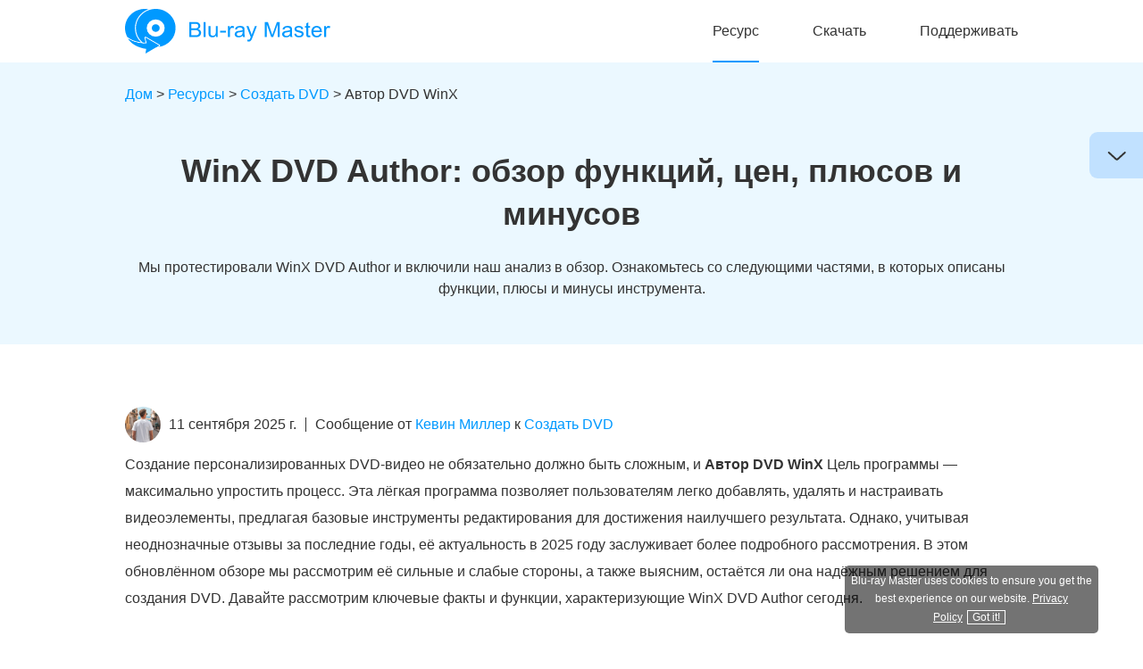

--- FILE ---
content_type: text/html; charset=UTF-8
request_url: https://www.bluraycopys.com/ru/create-dvd/winx-dvd-author-review/
body_size: 13844
content:
<!DOCTYPE html><html lang="ru"><head> <meta charset="UTF-8"> <meta name="viewport" content="width=device-width, initial-scale=1.0"> <meta http-equiv="X-UA-Compatible" content="IE=edge,chrome=1"> <title>[Обновлено в 2025 году] Обзор автора DVD WinX: стоит ли оно того?</title> <link rel="stylesheet" href="/css/article-v1.css"> <link rel="shortcut icon" href="/favicon.ico" type="image/x-icon"> <meta name='robots' content='index, follow, max-image-preview:large, max-snippet:-1, max-video-preview:-1' /> <meta name="description" content="WinX DVD Author получил хорошие и плохие отзывы о программе записи DVD. Мы сами протестировали программу и вот что мы о ней думаем." /> <link rel="canonical" href="https://www.bluraycopys.com/ru/create-dvd/winx-dvd-author-review/" /> <meta property="og:locale" content="ru_RU" /> <meta property="og:type" content="website" /> <meta property="og:title" content="[Обновлено в 2025 году] Обзор автора DVD WinX: стоит ли оно того?" /> <meta property="og:description" content="WinX DVD Author получил хорошие и плохие отзывы о программе записи DVD. Мы сами протестировали программу и вот что мы о ней думаем." /> <meta property="og:url" content="https://www.bluraycopys.com/ru/create-dvd/winx-dvd-author-review/" /> <meta property="og:site_name" content="Мастер Blu-ray" /> <meta property="article:published_time" content="2024-06-06T03:12:09+00:00" /> <meta property="article:modified_time" content="2025-09-11T05:48:38+00:00" /> <meta property="og:image" content="https://www.bluraycopys.com/wp-content/uploads/2024/06/winx-dvd-author-review-s.jpg" /> <meta property="og:image:width" content="280" /> <meta property="og:image:height" content="218" /> <meta property="og:image:type" content="image/jpeg" /> <meta name="author" content="Kevin Miller" /> <meta name="twitter:card" content="summary_large_image" /> <meta name="twitter:label1" content="Написано автором" /> <meta name="twitter:data1" content="Kevin Miller" /> <meta name="twitter:label2" content="Примерное время для чтения" /> <meta name="twitter:data2" content="10 минут" /> <style id='wp-img-auto-sizes-contain-inline-css' type='text/css'>img:is([sizes=auto i],[sizes^="auto," i]){contain-intrinsic-size:3000px 1500px}/*# sourceURL=wp-img-auto-sizes-contain-inline-css */</style><style id='classic-theme-styles-inline-css' type='text/css'>/*! This file is auto-generated */.wp-block-button__link{color:#fff;background-color:#32373c;border-radius:9999px;box-shadow:none;text-decoration:none;padding:calc(.667em + 2px) calc(1.333em + 2px);font-size:1.125em}.wp-block-file__button{background:#32373c;color:#fff;text-decoration:none}/*# sourceURL=/wp-includes/css/classic-themes.min.css */</style><link rel='stylesheet' id='trp-language-switcher-style-css' href='https://www.bluraycopys.com/wp-content/plugins/translatepress-multilingual/assets/css/trp-language-switcher.css?ver=2.9.3' type='text/css' media='all' /><link rel='shortlink' href='https://www.bluraycopys.com/ru/?p=5198' /><link rel="alternate" hreflang="en" href="https://www.bluraycopys.com/create-dvd/winx-dvd-author-review/"/><link rel="alternate" hreflang="de" href="https://www.bluraycopys.com/de/create-dvd/winx-dvd-author-review/"/><link rel="alternate" hreflang="fr" href="https://www.bluraycopys.com/fr/create-dvd/winx-dvd-author-review/"/><link rel="alternate" hreflang="ja" href="https://www.bluraycopys.com/ja/create-dvd/winx-dvd-author-review/"/><link rel="alternate" hreflang="it" href="https://www.bluraycopys.com/it/create-dvd/winx-dvd-author-review/"/><link rel="alternate" hreflang="es" href="https://www.bluraycopys.com/es/create-dvd/winx-dvd-author-review/"/><link rel="alternate" hreflang="pt" href="https://www.bluraycopys.com/pt/create-dvd/winx-dvd-author-review/"/><link rel="alternate" hreflang="hu" href="https://www.bluraycopys.com/hu/create-dvd/winx-dvd-author-review/"/><link rel="alternate" hreflang="ru" href="https://www.bluraycopys.com/ru/create-dvd/winx-dvd-author-review/"/><link rel="alternate" hreflang="cs" href="https://www.bluraycopys.com/cs/create-dvd/winx-dvd-author-review/"/><link rel="alternate" hreflang="pl" href="https://www.bluraycopys.com/pl/create-dvd/winx-dvd-author-review/"/><link rel="alternate" hreflang="el" href="https://www.bluraycopys.com/el/create-dvd/winx-dvd-author-review/"/><link rel="alternate" hreflang="tr" href="https://www.bluraycopys.com/tr/create-dvd/winx-dvd-author-review/"/><link rel="alternate" hreflang="fi" href="https://www.bluraycopys.com/fi/create-dvd/winx-dvd-author-review/"/><link rel="alternate" hreflang="da" href="https://www.bluraycopys.com/da/create-dvd/winx-dvd-author-review/"/><link rel="alternate" hreflang="sv" href="https://www.bluraycopys.com/sv/create-dvd/winx-dvd-author-review/"/><link rel="alternate" hreflang="zh" href="https://www.bluraycopys.com/zh-tw/create-dvd/winx-dvd-author-review/"/><link rel="alternate" hreflang="nl" href="https://www.bluraycopys.com/nl/create-dvd/winx-dvd-author-review/"/><link rel="alternate" hreflang="no" href="https://www.bluraycopys.com/no/create-dvd/winx-dvd-author-review/"/><link rel="alternate" hreflang="zh-cn" href="https://www.bluraycopys.com/zh-cn/create-dvd/winx-dvd-author-review/"/><link rel="alternate" hreflang="x-default" href="https://www.bluraycopys.com/create-dvd/winx-dvd-author-review/"/><script type="application/ld+json" class="saswp-schema-markup-output">[
    {
        "@context": "https:\/\/schema.org\/",
        "@type": "TechArticle",
        "@id": "https:\/\/www.bluraycopys.com\/ru\/create-dvd\/winx-dvd-author-review\/#TechArticle",
        "url": "https:\/\/www.bluraycopys.com\/ru\/create-dvd\/winx-dvd-author-review\/",
        "inLanguage": "ru-RU",
        "mainEntityOfPage": "https:\/\/www.bluraycopys.com\/ru\/create-dvd\/winx-dvd-author-review\/",
        "headline": "[Updated 2025] WinX DVD Author Review: Is It Worth It",
        "description": "WinX DVD Author \u043f\u043e\u043b\u0443\u0447\u0438\u043b \u0445\u043e\u0440\u043e\u0448\u0438\u0435 \u0438 \u043f\u043b\u043e\u0445\u0438\u0435 \u043e\u0442\u0437\u044b\u0432\u044b \u043e \u043f\u0440\u043e\u0433\u0440\u0430\u043c\u043c\u0435 \u0437\u0430\u043f\u0438\u0441\u0438 DVD. \u041c\u044b \u0441\u0430\u043c\u0438 \u043f\u0440\u043e\u0442\u0435\u0441\u0442\u0438\u0440\u043e\u0432\u0430\u043b\u0438 \u043f\u0440\u043e\u0433\u0440\u0430\u043c\u043c\u0443 \u0438 \u0432\u043e\u0442 \u0447\u0442\u043e \u043c\u044b \u043e \u043d\u0435\u0439 \u0434\u0443\u043c\u0430\u0435\u043c.",
        "articleBody": " Converting Speed : Quality : Service : Features : Input Support : How We Test Steps Description Software Installation The latest version of the software is installed on an updated computer for the test. Sample Selection Since it is for burning DVDs, we chose MP4 videos within its scope. A few other files like VOB and ISO have also been uploaded to WinX DVD Author. DVD Burning Testing After uploading the files, we used every software feature, including burning modes, editing tools, and advanced settings as part of the test. Processing Lastly, the video files are run through the burning process. Speed and quality are both noted in this part.The processing speed is slow and average in scale, while the DVD quality is good to play on a common DVD player. DVD Creator VS WinX DVD Author $12.45 Pricing Plan $39.95 DVD and Blu-ray disc, ISO, and folder Supported Output Formats DVD-9, and DVD-5, DVD+R\/RW, DVD-R\/RW Fast-speed Burning Process 1080p to 4K Resolution Option 720p Frequent Software Update None Windows 11\/10, Mac OS X 10.9 and above Supported Platforms Windows 11\/10\/8\/7 Free Version Watermark Customization Easy Complexity Easy Wrapping up Best DVD Creator Review VideoByte DVD Creator Updated Review Review for Wondershare DVD Creator Review of BurnAware WinX DVD Author Review Overall Review of Cisdem DVD Burner What it Leawo DVD Creator A Full Review of Leawo Blu-ray Creator Full iSkysoft DVD Creator Review iDVD Top 4 iDVD Alternatives Review of Windows DVD Maker Top 5 Best Windows DVD Maker Alternatives ImgBurn Full Review 5 Recommended ImgBurn Alternatives Top 5 ImgBurn Alternatives for Mac Review of the InfraRecorder Program DVD Flick Review DVDFab DVD Creator Review DVDStyler Full Review CyberLink Power2Go Review Nero Burning ROM Review CDBurnerXP Review Review of Freemake SimplyBurns Review Review to Ashampoo Burning Studio What is AnyBurn WinISO Review",
        "keywords": "",
        "datePublished": "2024-06-06T03:12:09+00:00",
        "dateModified": "2025-09-11T05:48:38+00:00",
        "author": {
            "@type": "Person",
            "name": "\u041a\u0435\u0432\u0438\u043d \u041c\u0438\u043b\u043b\u0435\u0440",
            "url": "https:\/\/www.bluraycopys.com\/ru\/author\/kevin-miller\/",
            "sameAs": [],
            "image": {
                "@type": "ImageObject",
                "url": "https:\/\/www.bluraycopys.com\/images\/author\/kevin-miller.png",
                "height": 100,
                "width": 100
            }
        },
        "editor": {
            "@type": "Person",
            "name": "\u041a\u0435\u0432\u0438\u043d \u041c\u0438\u043b\u043b\u0435\u0440",
            "url": "https:\/\/www.bluraycopys.com\/ru\/author\/kevin-miller\/",
            "sameAs": [],
            "image": {
                "@type": "ImageObject",
                "url": "https:\/\/www.bluraycopys.com\/images\/author\/kevin-miller.png",
                "height": 100,
                "width": 100
            }
        },
        "publisher": {
            "@type": "Organization",
            "name": "\u041c\u0430\u0441\u0442\u0435\u0440 Blu-ray",
            "url": "https:\/\/www.bluraycopys.com"
        },
        "mainEntity": {
            "@type": "ItemList",
            "itemListElement": [
                "WinX DVD Author: Review of Features, Pricing, Pros, and Cons"
            ],
            "itemListOrder": "http:\/\/schema.org\/ItemListOrderAscending ",
            "name": "[\u041e\u0431\u043d\u043e\u0432\u043b\u0435\u043d\u043e \u0432 2025 \u0433\u043e\u0434\u0443] \u041e\u0431\u0437\u043e\u0440 \u0430\u0432\u0442\u043e\u0440\u0430 DVD WinX: \u0441\u0442\u043e\u0438\u0442 \u043b\u0438 \u043e\u043d\u043e \u0442\u043e\u0433\u043e?"
        },
        "image": [
            {
                "@type": "ImageObject",
                "@id": "https:\/\/www.bluraycopys.com\/ru\/create-dvd\/winx-dvd-author-review\/#primaryimage",
                "url": "https:\/\/www.bluraycopys.com\/wp-content\/uploads\/2024\/06\/winx-dvd-author-review-s.jpg",
                "width": "280",
                "height": "218",
                "caption": "WinX DVD Author"
            }
        ]
    }
]</script><script type="application/ld+json" class="saswp-custom-schema-markup-output">{
    "@context": "https:\/\/schema.org",
    "@type": "FAQPage",
    "mainEntity": [
        {
            "@type": "Question",
            "name": "WinX DVD Author \u0434\u0435\u0439\u0441\u0442\u0432\u0438\u0442\u0435\u043b\u044c\u043d\u043e \u0431\u0435\u0441\u043f\u043b\u0430\u0442\u0435\u043d?",
            "acceptedAnswer": {
                "@type": "Answer",
                "text": "\u0423 \u043d\u0435\u0433\u043e \u0435\u0441\u0442\u044c \u0431\u0435\u0441\u043f\u043b\u0430\u0442\u043d\u0430\u044f \u0432\u0435\u0440\u0441\u0438\u044f, \u043a\u043e\u0442\u043e\u0440\u0430\u044f \u043f\u0440\u0435\u0434\u043b\u0430\u0433\u0430\u0435\u0442 \u0431\u0435\u0441\u043f\u043b\u0430\u0442\u043d\u043e\u0435 \u0438\u0441\u043f\u043e\u043b\u044c\u0437\u043e\u0432\u0430\u043d\u0438\u0435 \u043d\u0430 DVD-\u0440\u0435\u043a\u043e\u0440\u0434\u0435\u0440\u0435. \u041a \u0441\u043e\u0436\u0430\u043b\u0435\u043d\u0438\u044e, \u043e\u043d \u0438\u043c\u0435\u0435\u0442 \u043e\u0447\u0435\u043d\u044c \u043e\u0433\u0440\u0430\u043d\u0438\u0447\u0435\u043d\u043d\u044b\u0435 \u0432\u043e\u0437\u043c\u043e\u0436\u043d\u043e\u0441\u0442\u0438 \u0438 \u0442\u0440\u0435\u0431\u0443\u0435\u0442 \u043e\u0442 \u043f\u043e\u043b\u044c\u0437\u043e\u0432\u0430\u0442\u0435\u043b\u044f \u043f\u043e\u043a\u0443\u043f\u043a\u0438 \u043f\u0440\u0435\u043c\u0438\u0443\u043c-\u0432\u0435\u0440\u0441\u0438\u0438."
            }
        },
        {
            "@type": "Question",
            "name": "\u0411\u0435\u0437\u043e\u043f\u0430\u0441\u0435\u043d \u043b\u0438 WinX DVD Author?",
            "acceptedAnswer": {
                "@type": "Answer",
                "text": "\u0414\u0430, \u0435\u0433\u043e \u0431\u0435\u0437\u043e\u043f\u0430\u0441\u043d\u043e \u0437\u0430\u0433\u0440\u0443\u0436\u0430\u0442\u044c \u0438 \u0438\u0441\u043f\u043e\u043b\u044c\u0437\u043e\u0432\u0430\u0442\u044c \u0432 Windows. \u041d\u0435\u0437\u0430\u0432\u0438\u0441\u0438\u043c\u043e \u043e\u0442 \u0442\u043e\u0433\u043e, \u0437\u0430\u0433\u0440\u0443\u0436\u0430\u0435\u0442\u0435 \u043b\u0438 \u0432\u044b \u0431\u0435\u0441\u043f\u043b\u0430\u0442\u043d\u0443\u044e \u0438\u043b\u0438 \u043f\u0440\u043e\u0444\u0435\u0441\u0441\u0438\u043e\u043d\u0430\u043b\u044c\u043d\u0443\u044e \u0432\u0435\u0440\u0441\u0438\u044e, WinX \u0433\u0430\u0440\u0430\u043d\u0442\u0438\u0440\u0443\u0435\u0442 \u0435\u0435 \u0437\u0430\u0449\u0438\u0442\u0443 \u043e\u0442 \u0432\u0438\u0440\u0443\u0441\u043e\u0432 \u0438 \u0432\u0440\u0435\u0434\u043e\u043d\u043e\u0441\u043d\u044b\u0445 \u043f\u0440\u043e\u0433\u0440\u0430\u043c\u043c. \u0421\u043a\u0430\u0447\u0430\u0442\u044c \u0438\u043d\u0441\u0442\u0440\u0443\u043c\u0435\u043d\u0442 \u0442\u0430\u043a\u0436\u0435 \u043b\u0443\u0447\u0448\u0435 \u0441 \u043e\u0444\u0438\u0446\u0438\u0430\u043b\u044c\u043d\u043e\u0433\u043e \u0441\u0430\u0439\u0442\u0430."
            }
        },
        {
            "@type": "Question",
            "name": "\u041f\u043e\u0447\u0435\u043c\u0443 WinX DVD Author \u043d\u0435 \u0440\u0430\u0441\u043f\u043e\u0437\u043d\u0430\u0435\u0442 \u0443\u0441\u0442\u0440\u043e\u0439\u0441\u0442\u0432\u043e \u0437\u0430\u043f\u0438\u0441\u0438 DVD?",
            "acceptedAnswer": {
                "@type": "Answer",
                "text": "\u041e\u043d \u043d\u0435 \u0440\u0430\u0441\u043f\u043e\u0437\u043d\u0430\u0435\u0442 \u0443\u0441\u0442\u0440\u043e\u0439\u0441\u0442\u0432\u043e \u0437\u0430\u043f\u0438\u0441\u0438 DVD \u043f\u043e \u043c\u043d\u043e\u0433\u0438\u043c \u043f\u0440\u0438\u0447\u0438\u043d\u0430\u043c, \u0432\u043a\u043b\u044e\u0447\u0430\u044f \u043d\u0435\u0441\u043e\u0432\u043c\u0435\u0441\u0442\u0438\u043c\u043e\u0441\u0442\u044c \u0438 \u043e\u0448\u0438\u0431\u043a\u0438 \u0434\u0438\u0441\u043f\u0435\u0442\u0447\u0435\u0440\u0430 \u0443\u0441\u0442\u0440\u043e\u0439\u0441\u0442\u0432. \u041e\u0434\u043d\u0430\u043a\u043e \u0432 \u043a\u0430\u0447\u0435\u0441\u0442\u0432\u0435 \u0430\u043b\u044c\u0442\u0435\u0440\u043d\u0430\u0442\u0438\u0432\u044b \u043c\u043e\u0436\u043d\u043e \u0438\u0441\u043f\u043e\u043b\u044c\u0437\u043e\u0432\u0430\u0442\u044c DVD Creator \u043e\u0442 Blu-ray Master."
            }
        },
        {
            "@type": "Question",
            "name": "\u041a\u0430\u043a \u0437\u0430\u043f\u0438\u0441\u0430\u0442\u044c DVD \u0441 \u043f\u043e\u043c\u043e\u0449\u044c\u044e WinX DVD Author?",
            "acceptedAnswer": {
                "@type": "Answer",
                "text": "\u0417\u0430\u0433\u0440\u0443\u0437\u0438\u0442\u0435 \u0438 \u0443\u0441\u0442\u0430\u043d\u043e\u0432\u0438\u0442\u0435 \u0438\u043d\u0441\u0442\u0440\u0443\u043c\u0435\u043d\u0442 \u043d\u0430 \u0441\u0432\u043e\u0439 \u043a\u043e\u043c\u043f\u044c\u044e\u0442\u0435\u0440. \u0412\u044b\u0431\u0435\u0440\u0438\u0442\u0435 \u043e\u043f\u0446\u0438\u044e \u00ab\u0410\u0432\u0442\u043e\u0440 \u0432\u0438\u0434\u0435\u043e DVD\u00bb \u0432 \u0433\u043b\u0430\u0432\u043d\u043e\u043c \u043c\u0435\u043d\u044e. \u041d\u0430\u0436\u043c\u0438\u0442\u0435 \u00ab\u0414\u043e\u0431\u0430\u0432\u0438\u0442\u044c \u0432\u0438\u0434\u0435\u043e\u0444\u0430\u0439\u043b\u00bb, \u0447\u0442\u043e\u0431\u044b \u0437\u0430\u0433\u0440\u0443\u0437\u0438\u0442\u044c \u0444\u0430\u0439\u043b\u044b, \u043a\u043e\u0442\u043e\u0440\u044b\u0435 \u0445\u043e\u0442\u0438\u0442\u0435 \u0437\u0430\u043f\u0438\u0441\u0430\u0442\u044c. \u0421\u043e\u0437\u0434\u0430\u0439\u0442\u0435 \u043c\u0435\u043d\u044e DVD \u0438 \u0440\u0435\u0434\u0430\u043a\u0442\u0438\u0440\u0443\u0439\u0442\u0435 \u0432\u0438\u0434\u0435\u043e \u043f\u043e \u0441\u0432\u043e\u0435\u043c\u0443 \u0443\u0441\u043c\u043e\u0442\u0440\u0435\u043d\u0438\u044e. \u041f\u043e\u0441\u043b\u0435 \u044d\u0442\u043e\u0433\u043e \u043d\u0430\u0436\u043c\u0438\u0442\u0435 \u043a\u043d\u043e\u043f\u043a\u0443 \u00ab\u041f\u0443\u0441\u043a\u00bb, \u0447\u0442\u043e\u0431\u044b \u0437\u0430\u043f\u0438\u0441\u0430\u0442\u044c DVD."
            }
        }
    ]
}</script> <script>(function(w,d,s,l,i){w[l]=w[l]||[];w[l].push({'gtm.start': new Date().getTime(),event:'gtm.js'});var f=d.getElementsByTagName(s)[0], j=d.createElement(s),dl=l!='dataLayer'?'&l='+l:'';j.async=true;j.src= 'https://www.googletagmanager.com/gtm.js?id='+i+dl;f.parentNode.insertBefore(j,f); })(window,document,'script','dataLayer','GTM-PC6J88M');</script> <style id='global-styles-inline-css' type='text/css'>:root{--wp--preset--aspect-ratio--square: 1;--wp--preset--aspect-ratio--4-3: 4/3;--wp--preset--aspect-ratio--3-4: 3/4;--wp--preset--aspect-ratio--3-2: 3/2;--wp--preset--aspect-ratio--2-3: 2/3;--wp--preset--aspect-ratio--16-9: 16/9;--wp--preset--aspect-ratio--9-16: 9/16;--wp--preset--color--black: #000000;--wp--preset--color--cyan-bluish-gray: #abb8c3;--wp--preset--color--white: #ffffff;--wp--preset--color--pale-pink: #f78da7;--wp--preset--color--vivid-red: #cf2e2e;--wp--preset--color--luminous-vivid-orange: #ff6900;--wp--preset--color--luminous-vivid-amber: #fcb900;--wp--preset--color--light-green-cyan: #7bdcb5;--wp--preset--color--vivid-green-cyan: #00d084;--wp--preset--color--pale-cyan-blue: #8ed1fc;--wp--preset--color--vivid-cyan-blue: #0693e3;--wp--preset--color--vivid-purple: #9b51e0;--wp--preset--gradient--vivid-cyan-blue-to-vivid-purple: linear-gradient(135deg,rgb(6,147,227) 0%,rgb(155,81,224) 100%);--wp--preset--gradient--light-green-cyan-to-vivid-green-cyan: linear-gradient(135deg,rgb(122,220,180) 0%,rgb(0,208,130) 100%);--wp--preset--gradient--luminous-vivid-amber-to-luminous-vivid-orange: linear-gradient(135deg,rgb(252,185,0) 0%,rgb(255,105,0) 100%);--wp--preset--gradient--luminous-vivid-orange-to-vivid-red: linear-gradient(135deg,rgb(255,105,0) 0%,rgb(207,46,46) 100%);--wp--preset--gradient--very-light-gray-to-cyan-bluish-gray: linear-gradient(135deg,rgb(238,238,238) 0%,rgb(169,184,195) 100%);--wp--preset--gradient--cool-to-warm-spectrum: linear-gradient(135deg,rgb(74,234,220) 0%,rgb(151,120,209) 20%,rgb(207,42,186) 40%,rgb(238,44,130) 60%,rgb(251,105,98) 80%,rgb(254,248,76) 100%);--wp--preset--gradient--blush-light-purple: linear-gradient(135deg,rgb(255,206,236) 0%,rgb(152,150,240) 100%);--wp--preset--gradient--blush-bordeaux: linear-gradient(135deg,rgb(254,205,165) 0%,rgb(254,45,45) 50%,rgb(107,0,62) 100%);--wp--preset--gradient--luminous-dusk: linear-gradient(135deg,rgb(255,203,112) 0%,rgb(199,81,192) 50%,rgb(65,88,208) 100%);--wp--preset--gradient--pale-ocean: linear-gradient(135deg,rgb(255,245,203) 0%,rgb(182,227,212) 50%,rgb(51,167,181) 100%);--wp--preset--gradient--electric-grass: linear-gradient(135deg,rgb(202,248,128) 0%,rgb(113,206,126) 100%);--wp--preset--gradient--midnight: linear-gradient(135deg,rgb(2,3,129) 0%,rgb(40,116,252) 100%);--wp--preset--font-size--small: 13px;--wp--preset--font-size--medium: 20px;--wp--preset--font-size--large: 36px;--wp--preset--font-size--x-large: 42px;--wp--preset--spacing--20: 0.44rem;--wp--preset--spacing--30: 0.67rem;--wp--preset--spacing--40: 1rem;--wp--preset--spacing--50: 1.5rem;--wp--preset--spacing--60: 2.25rem;--wp--preset--spacing--70: 3.38rem;--wp--preset--spacing--80: 5.06rem;--wp--preset--shadow--natural: 6px 6px 9px rgba(0, 0, 0, 0.2);--wp--preset--shadow--deep: 12px 12px 50px rgba(0, 0, 0, 0.4);--wp--preset--shadow--sharp: 6px 6px 0px rgba(0, 0, 0, 0.2);--wp--preset--shadow--outlined: 6px 6px 0px -3px rgb(255, 255, 255), 6px 6px rgb(0, 0, 0);--wp--preset--shadow--crisp: 6px 6px 0px rgb(0, 0, 0);}:where(.is-layout-flex){gap: 0.5em;}:where(.is-layout-grid){gap: 0.5em;}body .is-layout-flex{display: flex;}.is-layout-flex{flex-wrap: wrap;align-items: center;}.is-layout-flex > :is(*, div){margin: 0;}body .is-layout-grid{display: grid;}.is-layout-grid > :is(*, div){margin: 0;}:where(.wp-block-columns.is-layout-flex){gap: 2em;}:where(.wp-block-columns.is-layout-grid){gap: 2em;}:where(.wp-block-post-template.is-layout-flex){gap: 1.25em;}:where(.wp-block-post-template.is-layout-grid){gap: 1.25em;}.has-black-color{color: var(--wp--preset--color--black) !important;}.has-cyan-bluish-gray-color{color: var(--wp--preset--color--cyan-bluish-gray) !important;}.has-white-color{color: var(--wp--preset--color--white) !important;}.has-pale-pink-color{color: var(--wp--preset--color--pale-pink) !important;}.has-vivid-red-color{color: var(--wp--preset--color--vivid-red) !important;}.has-luminous-vivid-orange-color{color: var(--wp--preset--color--luminous-vivid-orange) !important;}.has-luminous-vivid-amber-color{color: var(--wp--preset--color--luminous-vivid-amber) !important;}.has-light-green-cyan-color{color: var(--wp--preset--color--light-green-cyan) !important;}.has-vivid-green-cyan-color{color: var(--wp--preset--color--vivid-green-cyan) !important;}.has-pale-cyan-blue-color{color: var(--wp--preset--color--pale-cyan-blue) !important;}.has-vivid-cyan-blue-color{color: var(--wp--preset--color--vivid-cyan-blue) !important;}.has-vivid-purple-color{color: var(--wp--preset--color--vivid-purple) !important;}.has-black-background-color{background-color: var(--wp--preset--color--black) !important;}.has-cyan-bluish-gray-background-color{background-color: var(--wp--preset--color--cyan-bluish-gray) !important;}.has-white-background-color{background-color: var(--wp--preset--color--white) !important;}.has-pale-pink-background-color{background-color: var(--wp--preset--color--pale-pink) !important;}.has-vivid-red-background-color{background-color: var(--wp--preset--color--vivid-red) !important;}.has-luminous-vivid-orange-background-color{background-color: var(--wp--preset--color--luminous-vivid-orange) !important;}.has-luminous-vivid-amber-background-color{background-color: var(--wp--preset--color--luminous-vivid-amber) !important;}.has-light-green-cyan-background-color{background-color: var(--wp--preset--color--light-green-cyan) !important;}.has-vivid-green-cyan-background-color{background-color: var(--wp--preset--color--vivid-green-cyan) !important;}.has-pale-cyan-blue-background-color{background-color: var(--wp--preset--color--pale-cyan-blue) !important;}.has-vivid-cyan-blue-background-color{background-color: var(--wp--preset--color--vivid-cyan-blue) !important;}.has-vivid-purple-background-color{background-color: var(--wp--preset--color--vivid-purple) !important;}.has-black-border-color{border-color: var(--wp--preset--color--black) !important;}.has-cyan-bluish-gray-border-color{border-color: var(--wp--preset--color--cyan-bluish-gray) !important;}.has-white-border-color{border-color: var(--wp--preset--color--white) !important;}.has-pale-pink-border-color{border-color: var(--wp--preset--color--pale-pink) !important;}.has-vivid-red-border-color{border-color: var(--wp--preset--color--vivid-red) !important;}.has-luminous-vivid-orange-border-color{border-color: var(--wp--preset--color--luminous-vivid-orange) !important;}.has-luminous-vivid-amber-border-color{border-color: var(--wp--preset--color--luminous-vivid-amber) !important;}.has-light-green-cyan-border-color{border-color: var(--wp--preset--color--light-green-cyan) !important;}.has-vivid-green-cyan-border-color{border-color: var(--wp--preset--color--vivid-green-cyan) !important;}.has-pale-cyan-blue-border-color{border-color: var(--wp--preset--color--pale-cyan-blue) !important;}.has-vivid-cyan-blue-border-color{border-color: var(--wp--preset--color--vivid-cyan-blue) !important;}.has-vivid-purple-border-color{border-color: var(--wp--preset--color--vivid-purple) !important;}.has-vivid-cyan-blue-to-vivid-purple-gradient-background{background: var(--wp--preset--gradient--vivid-cyan-blue-to-vivid-purple) !important;}.has-light-green-cyan-to-vivid-green-cyan-gradient-background{background: var(--wp--preset--gradient--light-green-cyan-to-vivid-green-cyan) !important;}.has-luminous-vivid-amber-to-luminous-vivid-orange-gradient-background{background: var(--wp--preset--gradient--luminous-vivid-amber-to-luminous-vivid-orange) !important;}.has-luminous-vivid-orange-to-vivid-red-gradient-background{background: var(--wp--preset--gradient--luminous-vivid-orange-to-vivid-red) !important;}.has-very-light-gray-to-cyan-bluish-gray-gradient-background{background: var(--wp--preset--gradient--very-light-gray-to-cyan-bluish-gray) !important;}.has-cool-to-warm-spectrum-gradient-background{background: var(--wp--preset--gradient--cool-to-warm-spectrum) !important;}.has-blush-light-purple-gradient-background{background: var(--wp--preset--gradient--blush-light-purple) !important;}.has-blush-bordeaux-gradient-background{background: var(--wp--preset--gradient--blush-bordeaux) !important;}.has-luminous-dusk-gradient-background{background: var(--wp--preset--gradient--luminous-dusk) !important;}.has-pale-ocean-gradient-background{background: var(--wp--preset--gradient--pale-ocean) !important;}.has-electric-grass-gradient-background{background: var(--wp--preset--gradient--electric-grass) !important;}.has-midnight-gradient-background{background: var(--wp--preset--gradient--midnight) !important;}.has-small-font-size{font-size: var(--wp--preset--font-size--small) !important;}.has-medium-font-size{font-size: var(--wp--preset--font-size--medium) !important;}.has-large-font-size{font-size: var(--wp--preset--font-size--large) !important;}.has-x-large-font-size{font-size: var(--wp--preset--font-size--x-large) !important;}/*# sourceURL=global-styles-inline-css */</style></head><body> <noscript><iframe src="https://www.googletagmanager.com/ns.html?id=GTM-PC6J88M" height="0" width="0" style="display:none;visibility:hidden"></iframe></noscript> <div id="header"> <div class="container"> <a href="/ru/"><img id="logo" width="230" height="50" src="/images/article/logo.svg" loading="lazy" alt="Логотип Blu-ray Master"/></a> <ul id="menu" class="is_menu"> <li><a href="/ru/resource/">Ресурс</a></li> <li><a href="/ru/download-center/">Скачать</a></li> <li><a href="/ru/support/">Поддерживать</a></li> </ul> <i class="toggle"></i> </div></div><div class="header_bg"></div> <div class="bar"> <div class="center flex_box"> <p>WinX DVD Author: обзор функций, цен, плюсов и минусов</p> <div class="btn flex_box"> <a class="win flex_box" href="https://download.bluraycopys.com/dvd-creator.exe"><i></i><div><p>Бесплатная загрузка</p><p>Для Windows</p></div><i></i></a> <a class="mac flex_box" href="https://download.bluraycopys.com/dvd-creator-for-mac.dmg"><i></i><div><p>Бесплатная загрузка</p><p>для MacOS</p></div><i></i></a> </div> </div> </div> <div class="banner"> <div class="center"> <div class="nav"> <a href="/ru/">Дом</a> > <a href="/ru/resource/">Ресурсы</a> > <a class="category" href="https://www.bluraycopys.com/ru/create-dvd/">Создать DVD</a> &gt; Автор DVD WinX </div> <h1>WinX DVD Author: обзор функций, цен, плюсов и минусов</h1> <p class="info">Мы протестировали WinX DVD Author и включили наш анализ в обзор. Ознакомьтесь со следующими частями, в которых описаны функции, плюсы и минусы инструмента.</p> </div> </div> <div class="main center"> <div class="author-info"> <a href="https://www.bluraycopys.com/ru/author/kevin-miller/"><img decoding="async" width="40" height="40" src="/images/author/kevin-miller.png" loading="lazy" alt="Кевин Миллер" class="author-img"></a> <p><span class="date">11 сентября 2025 г.</span>Сообщение от <a href="https://www.bluraycopys.com/ru/author/kevin-miller/">Кевин Миллер</a> к <a class="category" href="https://www.bluraycopys.com/ru/create-dvd/">Создать DVD</a></p> </div> <p>Создание персонализированных DVD-видео не обязательно должно быть сложным, и <strong>Автор DVD WinX</strong> Цель программы — максимально упростить процесс. Эта лёгкая программа позволяет пользователям легко добавлять, удалять и настраивать видеоэлементы, предлагая базовые инструменты редактирования для достижения наилучшего результата. Однако, учитывая неоднозначные отзывы за последние годы, её актуальность в 2025 году заслуживает более подробного рассмотрения. В этом обновлённом обзоре мы рассмотрим её сильные и слабые стороны, а также выясним, остаётся ли она надёжным решением для создания DVD. Давайте рассмотрим ключевые факты и функции, характеризующие WinX DVD Author сегодня.</p> <img decoding="async" src="/wp-content/uploads/2024/06/winx-dvd-author-review.jpg" alt="Автор DVD WinX" width="696" height="250" loading="lazy" /> <ul class="problem"> <li><a href="#part1">Часть 1. Обзор WinX DVD Author</a></li> <li><a href="#part2">Часть 2. Функции WinX DVD Author</a></li> <li><a href="#part3">Часть 3. Плюсы автора WinX DVD</a></li> <li><a href="#part4">Часть 4. Минусы автора WinX DVD</a></li> <li><a href="#part5">Часть 5. WinX DVD Author: Производительность и ценовые планы</a></li> <li><a href="#part6">Часть 6. Лучшая альтернатива WinX DVD Author</a></li> <li><a href="#part7">Часть 7. Часто задаваемые вопросы о WinX DVD Author</a></li> </ul> <h2 id="part1" class="v1"><span>Часть 1.</span> Обзор WinX DVD Author</h2> <p class="star"><span>Скорость преобразования:</span> <i></i><i></i><i></i><i class="half"></i></p><p class="star"><span>Качество :</span> <i></i><i></i><i></i><i></i></p><p class="star"><span>Услуга :</span> <i></i><i></i><i></i><i></i></p><p class="star"><span>Функции :</span> <i></i><i></i><i></i></p><p class="star"><span>Поддержка ввода:</span> <i></i><i></i><i></i></p> <p>Основная задача WinX DVD Author — предоставить вам профессиональный опыт записи DVD с персонализированными меню, главами, субтитрами и другими функциями. Программа разработана для различных видеоформатов, позволяя записывать файлы MP4, ISO, VOB, AVI и т.д. в желаемом порядке, с темами и настройками. Она также позволяет конвертировать файлы в совместимые форматы, такие как NTSC и PAL, с возможностью выбора разрешения. Кроме того, программа отличается простотой освоения и превосходными результатами.</p> <div class="table_box"> <table> <tr> <td colspan="2">Как мы тестируем</td> </tr> <tr> <td style="font-weight: 700;">Шаги</td> <td>Описание</td> </tr> <tr> <td style="font-weight: 700;">Установка программы</td> <td>Для тестирования на обновленный компьютер устанавливается последняя версия программного обеспечения.</td> </tr> <tr> <td style="font-weight: 700;">Выбор образца</td> <td>Поскольку он предназначен для записи DVD, мы выбрали видео в формате MP4. Несколько других файлов, таких как VOB и ISO, также были загружены в WinX DVD Author.</td> </tr> <tr> <td style="font-weight: 700;">Тестирование записи DVD</td> <td>После загрузки файлов в рамках теста мы использовали все функции программного обеспечения, включая режимы записи, инструменты редактирования и расширенные настройки.</td> </tr> <tr> <td style="font-weight: 700;">Обработка</td> <td>Наконец, видеофайлы проходят процесс записи. В этой части отмечены как скорость, так и качество. Скорость обработки низкая и средняя по масштабу, а качество DVD хорошее для воспроизведения на обычном DVD-плеере.</td> </tr> </table></div> <h2 id="part2" class="v1"><span>Часть 2.</span> Возможности автора WinX DVD </h2> <p>Что мы наблюдаем в программном обеспечении, так это его библиотеку инструментов и множество функций. В следующем списке представлены возможности WinX DVD Author.</p> <ul class="list"> <li>Включить конвертацию видео в <a href='/ru/convert-video/what-is-vob-file/'>ВОБ</a> и скомпилируйте их в один файл.</li> <li>Загрузите медиаконтент напрямую с YouTube.</li> <li>Есть опции для создания стандартных соотношений сторон 4:3 и 16:9.</li> <li>Языки субтитров включают английский, корейский, испанский, греческий и т. д.</li> <li>Настройте продолжительность меню DVD, безопасное расстояние и тип DVD.</li> <li>4 бесплатных встроенных шаблона меню для декоративного меню DVD.</li> <li>У него есть свойство Chapter, которое разбивает содержимое на главы с указанием времени.</li> </ul> <h2 id="part3" class="v1"><span>Часть 3.</span> Плюсы автора WinX DVD</h2> <h3 class="v1" id="part">Простая планировка </h3> <p>DVD Author имеет простой интерфейс серого цвета, который упрощает процесс записи и редактирования для новичков. Хотя это выглядит старомодно, нам нравится, что интерфейс чистый, даже в бесплатной пробной версии.</p> <img decoding="async" src="/wp-content/uploads/2024/06/winx-dvd-author-straightforward-layout.jpg" alt="WinX DVD Author: простая компоновка" width="700" height="470" loading="lazy" /> <h3 class="v1" id="part">Настраиваемые шаблоны меню</h3> <p>При попытке использовать шаблоны меню для <a href='/ru/create-dvd/make-a-dvd-menu/'>создание меню DVD</a>, WinX DVD Author позволяет перемещать кнопки. Конечно, эта часть редактирования видео включает в себя добавление музыки, субтитров и прочего, что идеально, если вы предпочитаете быстрое редактирование.</p> <img decoding="async" src="/wp-content/uploads/2024/06/winx-dvd-author-configurable-menu-templates.jpg" alt="Настраиваемые шаблоны меню" width="700" height="614" loading="lazy" /> <h3 class="v1" id="part">Удовлетворительные параметры вывода</h3> <p>Возможности записи программного обеспечения позволяют превращать MOV, FLV и другие типы видео в выходные форматы DVD. Сюда входят DVD+R/RW, DVD-R/RW, DVD-9 и DVD-5. </p> <img decoding="async" src="/wp-content/uploads/2024/06/winx-dvd-author-satisfactory-output-options.jpg" alt="Удовлетворительные параметры вывода WinX DVD Author" width="700" height="775" loading="lazy" /> <h3 class="v1" id="part">Достаточные настройки вывода</h3> <p>Вам не нужно беспокоиться, если соотношение сторон или стандартный телевизионный формат неправильный. В настройках вывода есть все параметры, которые вам необходимо настроить, такие как частота кадров в секунду, скорость записи, кодер, ТВ-стандарт и многое другое.</p> <h2 id="part4" class="v1"><span>Часть 4.</span> Минусы автора WinX DVD</h2> <p>Любое программное обеспечение имеет свои недостатки, и знать об этом следует прежде, чем скачивать и устанавливать их на свой компьютер. Вот проблемы WinX DVD Author, которые мы обнаружили.</p> <h3 class="v1" id="part">Медленный запуск программного обеспечения</h3> <p>Первое, что мы испытываем при работе с устройством записи DVD, — это медленный запуск. Учитывая, что DVD Author является устаревшим приложением, возможной причиной может быть отсутствие обновлений.</p> <h3 class="v1" id="part">План высоких цен</h3> <p>Бесплатная программа WinX DVD Author не может удовлетворить ваши потребности в записи, поэтому вам придется выбрать профессиональную версию, которая стоит $39,95 только для одного устройства. Мы знаем, что он предлагает достойные возможности записи DVD, но цена слишком высока для его возможностей. Здесь вы можете найти больше бесплатных создателей DVD, если у вас ограниченный денежный план.</p> <h3 class="v1" id="part">Ограниченные шаблоны меню</h3> <p>Мы обнаружили, что в WinX DVD Author есть только четыре шаблона меню. В отличие от большинства современных устройств записи DVD, он не предлагает встроенных шаблонов, соответствующих темам, например праздникам или юбилеям, для домашних DVD.</p> <h2 id="part5" class="v1"><span>Часть 5.</span> WinX DVD Author: планы производительности и цен</h2> <h3 class="v1" id="part">Производительность</h3> <p>Во время тестирования на ноутбуке с Windows 10 я использовал WinX DVD Author для записи видеопроекта MP4 объёмом 4 ГБ, что заняло около 50 минут. Процесс установки прошёл гладко, без рекламы и предустановленного программного обеспечения. Интерфейс прост в использовании и имеет чётко определённые функциональные модули, что делает его идеальным для новичков, желающих быстро начать работу. Несмотря на то, что интерфейс выглядит несколько устаревшим, программа продемонстрировала удовлетворительную стабильность во время записи без каких-либо задержек или сбоев. Что касается скорости записи, то она вполне приемлема, что подходит для домашнего или личного использования.</p> <h3 class="v1" id="part">Тарифные планы</h3> <p>WinX DVD Author абсолютно бесплатен и не требует платных версий. Никаких подписок, скрытых платежей и водяных знаков — это делает его одним из немногих по-настоящему бесплатных инструментов для создания DVD, доступных в 2025 году.</p> <p>Таким образом, WinX DVD Author остаётся рекомендуемой бесплатной программой для создания DVD в 2025 году. Она стабильна, безопасна и проста в использовании, что делает её особенно подходящей для пользователей, желающих сохранить домашнее видео или создать простые диски. Однако, если вам требуется поддержка более современных форматов, более широкий выбор шаблонов меню или возможность записи Blu-ray, она вам не подойдёт.</p> <h2 id="part6" class="v1"><span>Часть 6.</span> Лучшая альтернатива WinX DVD Author</h2> <p>Еще одна вещь, с которой мы столкнулись: процесс записи WinX DVD Author может пойти не так. Это может повлиять на ваш рабочий процесс, особенно если нужно записать несколько видео. Однако у вас есть <a href='/ru/dvd-creator/'>Создатель DVD</a> Blu-ray Master в качестве альтернативы. Его основная цель — обеспечить превосходное качество записи благодаря обновленному интерфейсу и надежным функциям. Примечательно, что он поддерживает широкий спектр входных и выходных форматов, включая диски Blu-ray и DVD, папки и файлы изображений ISO. Когда дело доходит до редактирования, он предлагает библиотеку настраиваемых шаблонов меню в зависимости от темы. Кроме того, у него есть обширная бесплатная версия, которую вы можете загрузить на Windows и Mac или купить профессиональную версию всего за $12,45 с пожизненной лицензией.</p> <ul class="list"> <li>Расширенный процесс записи DVD/Blu-ray, требующий быстрого обучения.</li> <li>Эффективные функции редактирования для разделения, объединения, вырезания и поворота видео.</li> <li>Предварительный просмотр в реальном времени, чтобы увидеть конечный результат перед обработкой.</li> <li>Профессиональная техническая поддержка для быстрой скорости горения.</li> </ul> <div class="btn flex_box"> <div> <a class="win flex_box" href="https://download.bluraycopys.com/dvd-creator.exe"><i></i><div><p>Бесплатная загрузка</p><p>Для Windows</p></div><i></i></a> <p>Безопасная загрузка</p> </div> <div> <a class="mac flex_box" href="https://download.bluraycopys.com/dvd-creator-for-mac.dmg"><i></i><div><p>Бесплатная загрузка</p><p>для MacOS</p></div><i></i></a> <p>Безопасная загрузка</p> </div> </div> <div class="table_box"> <table style="text-align: center;"> <tr> <td>Создатель DVD</td> <td>ПРОТИВ</td> <td>Автор DVD WinX</td> </tr> <tr> <td>$12.45</td> <td style="font-weight: 700;">Тарифный план</td> <td>$39.95</td> </tr> <tr> <td>Диск DVD и Blu-ray, ISO и папка</td> <td style="font-weight: 700;">Поддерживаемые форматы вывода</td> <td>DVD-9 и DVD-5, DVD+R/RW, DVD-R/RW</td> </tr> <tr> <td><img decoding="async" width="20" height="20" src="/style-new/images/product/yes.png" loading="lazy" alt="Да"></td> <td style="font-weight: 700;">Быстрый процесс записи</td> <td><img decoding="async" width="20" height="20" src="/style-new/images/product/no.png" loading="lazy" alt="Нет"></td> </tr> <tr> <td>от 1080p до 4K</td> <td style="font-weight: 700;">Вариант разрешения</td> <td>720p</td> </tr> <tr> <td>Частый</td> <td style="font-weight: 700;">Обновление программного обеспечения</td> <td>Никто</td> </tr> <tr> <td>Windows 11/10, Mac OS X 10.9 и выше</td> <td style="font-weight: 700;">Поддерживаемые платформы</td> <td>Windows 11/10/8/7</td> </tr> <tr> <td><img decoding="async" width="20" height="20" src="/style-new/images/product/no.png" loading="lazy" alt="Нет"></td> <td style="font-weight: 700;">Бесплатная версия водяного знака</td> <td><img decoding="async" width="20" height="20" src="/style-new/images/product/no.png" loading="lazy" alt="Нет"></td> </tr> <tr> <td><img decoding="async" width="20" height="20" src="/style-new/images/product/yes.png" loading="lazy" alt="Да"></td> <td style="font-weight: 700;">Кастомизация</td> <td><img decoding="async" width="20" height="20" src="/style-new/images/product/yes.png" loading="lazy" alt="Да"></td> </tr> <tr> <td>Легкий </td> <td style="font-weight: 700;">Сложность</td> <td>Легкий</td> </tr> </table></div> <h2 id="part7" class="v1"><span>Часть 7.</span> Часто задаваемые вопросы о WinX DVD Author</h2> <h2 id="part"></h2> <ul class="faq"> <li> <p class="title">WinX DVD Author действительно бесплатен?</p> <p class="info">У него есть бесплатная версия, которая предлагает бесплатное использование на DVD-рекордере. К сожалению, он имеет очень ограниченные возможности и требует от пользователя покупки премиум-версии.</p> </li> <li> <p class="title">Безопасен ли WinX DVD Author?</p> <p class="info">Да, его безопасно загружать и использовать в Windows. Независимо от того, загружаете ли вы бесплатную или профессиональную версию, WinX гарантирует ее защиту от вирусов и вредоносных программ. Скачать инструмент также лучше с официального сайта.</p> </li> <li> <p class="title">Почему WinX DVD Author не распознает устройство записи DVD?</p> <p class="info">Оно не признает <a href='/ru/create-dvd/best-dvd-burner-review/'>DVD-рекордер</a> по многим причинам, включая несовместимость и ошибки диспетчера устройств. Однако в качестве альтернативы можно использовать DVD Creator от Blu-ray Master.</p> </li> <li> <p class="title">Как записать DVD с помощью WinX DVD Author?</p> <p class="info">Загрузите и установите инструмент на свой компьютер. Выберите опцию «Автор видео DVD» в главном меню. Нажмите «Добавить видеофайл», чтобы загрузить файлы, которые хотите записать. Создайте меню DVD и редактируйте видео по своему усмотрению. После этого нажмите кнопку «Пуск», чтобы записать DVD. </p> </li> </ul> <h2>Подведение итогов</h2> <p>После просмотра <strong>Автор DVD WinX</strong> Учитывая его функции, плюсы и минусы, производительность и цену, программа по-прежнему актуальна для базовых задач записи DVD. Она бесплатна, стабильна и удобна для новичков, что делает её практичным выбором для простых проектов в Windows. Однако отсутствие поддержки Blu-ray, устаревший интерфейс и ограниченные инструменты редактирования могут не удовлетворить потребности пользователей, ищущих большую гибкость и творческий контроль. Если вам нужна более удобная работа с расширенными функциями, Blu-ray Master DVD Creator — лучшая альтернатива. Она поддерживает форматы DVD и Blu-ray, предлагает мощные инструменты редактирования и обеспечивает высокое качество вывода без лишних усилий. Нажмите кнопку «Загрузить бесплатно» и попробуйте прямо сейчас.</p> <div class="rating"> <span>Выберите рейтинг продукта:</span> <div class="star"><i class="light"></i><i class="light"></i><i class="light"></i><i class="light"></i><i class="light half"></i> <span id="showPanel"></span></div> <span>Рейтинг: 4.9/5 (на основе 511 голосов)</span> </div> <div class="side_article"> <div class="top_section"> <p class="top_topic">Обзор лучшего DVD-редактора</p> <div class="bottom active"> <a href="/ru/create-dvd/videobyte-dvd-creator-review/">Обновленный обзор VideoByte DVD Creator</a> <a href="/ru/create-dvd/wondershare-dvd-creator-review/">Обзор Wondershare DVD Creator</a> <a href="/ru/create-dvd/burnaware-review/">Обзор BurnAware</a> <a href="/ru/create-dvd/winx-dvd-author-review/">Обзор автора DVD WinX</a> <a href="/ru/create-dvd/cisdem-dvd-burner-review/">Общий обзор Cisdem DVD Burner</a> <a href="/ru/create-dvd/leawo-dvd-creator-review/">Что это Leawo DVD Creator</a> <a href="/ru/create-blu-ray/leawo-blu-ray-creator-review/">Полный обзор Leawo Blu-ray Creator</a> <a href="/ru/create-dvd/iskysoft-dvd-creator-review/">Полный обзор iSkysoft DVD Creator</a> <a href="/ru/create-dvd/idvd-alternatives/">iDVD 4 лучших альтернативы iDVD</a> <a href="/ru/create-dvd/windows-dvd-maker-review/">Обзор Windows DVD Maker</a> <a href="/ru/create-dvd/best-windows-dvd-maker-alternative/">5 лучших альтернатив Windows DVD Maker</a> <a href="/ru/create-dvd/imgburn-review/">Полный обзор ImgBurn</a> <a href="/ru/create-dvd/imgburn-alternatives/">5 рекомендуемых альтернатив ImgBurn</a> <a href="/ru/create-dvd/alternatives-to-imgburn-for-mac/">5 лучших альтернатив ImgBurn для Mac</a> <a href="/ru/create-dvd/infrarecorder-review/">Обзор программы InfraRecorder</a> <a href="/ru/create-dvd/dvd-flick-review/">Обзор DVD-фильма</a> <a href="/ru/create-dvd/dvdfab-dvd-creator-review/">Обзор DVD-Creator DVDFab</a> <a href="/ru/create-dvd/dvdstyler-review/">Полный обзор DVDStyler</a> <a href="/ru/create-dvd/power2go-review/">Обзор CyberLink Power2Go</a> <a href="/ru/create-dvd/nero-burning-rom-review/">Обзор Nero Burning ROM</a> <a href="/ru/create-dvd/cdburnerxp-review/">Обзор CDBurnerXP</a> <a href="/ru/create-dvd/freemake-review/">Обзор Freemake</a> <a href="/ru/create-dvd/simplyburns-review/">Обзор SimplyBurns</a> <a href="/ru/create-dvd/ashampoo-burning-studio-review/">Обзор Ashampoo Burning Studio</a> <a href="/ru/create-dvd/anyburn-review/">Что такое AnyBurn</a> <a href="/ru/create-dvd/winiso-review/">Обзор WinISO</a> </div> </div> </div> </div> <div id="footer"> <div class="container"> <div id="footer-left"><a href="/ru/"><img src="/style-new/images/logo-footer.png" loading="lazy" alt="Мастер Blu-ray"/></a></div> <div id="footer-center"> <p><a href="/ru/upgrade-center/">Обновление</a> | <a href="/ru/update/" rel="nofollow">Обновлять</a> | <a href="/ru/about/" rel="nofollow">О</a> | <a href="/ru/privacy/" rel="nofollow">политика конфиденциальности</a> | <a href="/ru/contact/" rel="nofollow">Связаться с нами</a></p> <p>Авторские права © 2012-2026 Blu-ray Master. Все права защищены.</p> </div> <div class="footer-right"> <p>Выберите ваш язык</p> <div>Английский<i></i></div> </div> </div></div><template id="tp-language" data-tp-language="ru_RU"></template><script type="speculationrules">{"prefetch":[{"source":"document","where":{"and":[{"href_matches":"/ru/*"},{"not":{"href_matches":["/wp-*.php","/wp-admin/*","/wp-content/uploads/*","/wp-content/*","/wp-content/plugins/*","/wp-content/themes/bluraycopys/*","/ru/*\\?(.+)"]}},{"not":{"selector_matches":"a[rel~=\"nofollow\"]"}},{"not":{"selector_matches":".no-prefetch, .no-prefetch a"}}]},"eagerness":"conservative"}]}</script> <script src="/js/article-v1.js"></script></body></html>

--- FILE ---
content_type: image/svg+xml
request_url: https://www.bluraycopys.com/images/article/arrow.svg
body_size: 18
content:
<svg width="12" height="12" fill="none" xmlns="http://www.w3.org/2000/svg"><path d="M8.906 5.22a1.5 1.5 0 0 1 0 2.56l-4.624 2.825A1.5 1.5 0 0 1 2 9.325v-5.65a1.5 1.5 0 0 1 2.282-1.28L8.906 5.22Z" fill="#09F"/></svg>

--- FILE ---
content_type: image/svg+xml
request_url: https://www.bluraycopys.com/images/article/show-hide.svg
body_size: 177
content:
<svg xmlns="http://www.w3.org/2000/svg" width="60" height="104" fill="none"><path fill="#C1E1FF" d="M0 61a9 9 0 0 1 9-9h51v52H9a9 9 0 0 1-9-9V61Z"/><path fill="#333" fill-rule="evenodd" d="M40.487 81.676a1 1 0 0 1-1.413.061l-8.083-7.41a.356.356 0 0 0-.482 0l-8.083 7.41a1 1 0 1 1-1.352-1.474l8.084-7.41a2.356 2.356 0 0 1 3.184 0l8.084 7.41a1 1 0 0 1 .061 1.413Z" clip-rule="evenodd"/><path fill="#C1E1FF" d="M0 43a9 9 0 0 0 9 9h51V0H9a9 9 0 0 0-9 9v34Z"/><path fill="#333" fill-rule="evenodd" d="M40.487 22.324a1 1 0 0 0-1.413-.061l-8.083 7.41a.356.356 0 0 1-.482 0l-8.083-7.41a1 1 0 1 0-1.352 1.474l8.084 7.41c.9.826 2.283.826 3.184 0l8.084-7.41a1 1 0 0 0 .061-1.413Z" clip-rule="evenodd"/></svg>